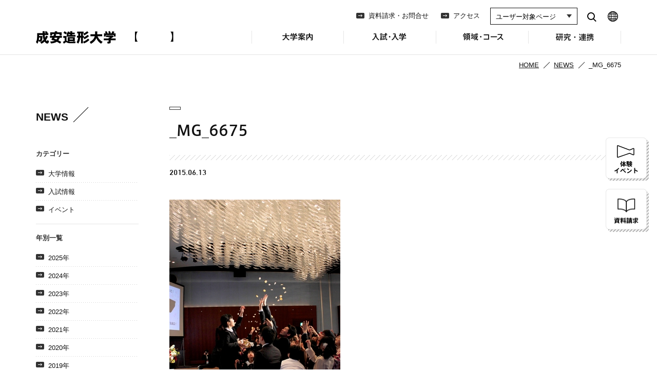

--- FILE ---
content_type: text/css
request_url: https://www.seian.ac.jp/assets/css/common.css?d=20251120021515
body_size: 66381
content:
html{font-family:sans-serif;-ms-text-size-adjust:100%;-webkit-text-size-adjust:100%}body{text-rendering:optimizeLegibility;font-feature-settings:"kern";-webkit-font-feature-settings:"kern";-moz-font-feature-settings:"kern";-moz-font-feature-settings:"kern=1";-webkit-font-smoothing:antialiased}*{margin:0;padding:0}button::-moz-focus-inner{border:0}a{background:rgba(0,0,0,0)}a:focus{outline:none;border:0}a:active,a:hover{outline:0}h1,h2,h3,h4,h5{font-weight:normal;font-size:100%}b,strong{font-weight:bold}mark{background:#ff0;color:#000}small{font-size:80%}li{list-style:none}img{border:0;vertical-align:bottom}table{border-collapse:collapse;border-spacing:0}td,th{padding:0}.clearfix:before,.clearfix:after{content:" ";display:table}.clearfix:after{clear:both}.clearfix{*zoom:1}header{position:fixed;top:0;left:0;width:100%;height:60px;border-bottom:solid 1px #e5e5e5;background:#fff;z-index:500;overflow-y:auto}header #identity{position:absolute}@media screen and (max-width: 640px){header #identity{top:21px;width:200px;height:19px}}@media screen and (min-width: 641px)and (max-width: 1023px){header #identity{top:17px;width:268px;height:26px}}@media screen and (min-width: 1024px){header #identity{top:60px}}header #identity a{width:268px;height:26px;display:block;background-image:url(/assets/images/common/identity.png);background-size:268px 26px;background-repeat:no-repeat;background-position:left center;text-indent:100%;white-space:nowrap;overflow:hidden}@media(-webkit-min-device-pixel-ratio: 1.5),(min-resolution: 1.5dppx){header #identity a{background-image:url(/assets/images/common/identity@2x.png)}}@media screen and (max-width: 640px){header #identity a{width:200px;height:19px;background-size:200px 19px}}header #identity a:hover{opacity:.6;filter:alpha(opacity=60);-ms-filter:"alpha( opacity=60 )"}@media screen and (max-width: 1023px){header ul#gn{width:100%;position:absolute;top:61px;left:0px;background:#333;display:none}header ul#gn li{position:relative;border-bottom:solid 1px #444}header ul#gn li.headline{font-weight:bold;padding:10px;background:#fafafa}header ul#gn li a,header ul#gn li span{display:block;color:#fff;text-decoration:none;padding:10px;background:url(/assets/images/common/ic_plus.png) no-repeat right center;background-size:28px 11px}}@media screen and (max-width: 1023px)and (min-width: 360px)and (max-width: 1023px){header ul#gn li a,header ul#gn li span{padding:15px 10px}}@media screen and (max-width: 1023px){header ul#gn li a.close,header ul#gn li span.close{background:url(/assets/images/common/ic_minus.png) no-repeat right center;background-size:28px 11px}header ul#gn li ul{display:none}header ul#gn li ul li{background:#fff;border-bottom:solid 1px #e5e5e5}header ul#gn li ul li a{color:#333;padding:10px 40px 10px 20px;display:block;background:url(/assets/images/common/ic_gn_touch_a_01.png) no-repeat right center;background-size:28px 11px}}@media screen and (max-width: 1023px)and (min-width: 360px)and (max-width: 640px){header ul#gn li ul li a{padding:15px 40px 15px 20px}}@media screen and (max-width: 1023px){header ul#gn li ul li a.blank{background:url(/assets/images/common/ic_gn_blank.png) no-repeat right center;background-size:28px 11px}header ul#gn li#gn-contact a,header ul#gn li#gn-access a,header ul#gn li#gn-en a,header ul#gn li#gn-cn a{background:url(/assets/images/common/ic_gn_touch_a_02.png) no-repeat right center;background-size:28px 11px}header ul#gn2{display:none}header #pc-search,header #pc-lang,header #sh{display:none}}@media screen and (max-width: 1023px){html.open-menu header{height:100%}}html.open-menu #contents,html.open-menu footer{display:none}@media screen and (min-width: 1024px){header{height:105px;overflow:hidden}header ul#gn{position:absolute;top:60px;right:0px;display:block;background:url(/assets/images/common/gnavi_line_01.png) no-repeat left top}}@media screen and (min-width: 1024px)and (min-width: 1024px){header ul#gn{width:640px}}@media screen and (min-width: 1024px)and (min-width: 1140px){header ul#gn{width:720px}}@media screen and (min-width: 1024px){header ul#gn>li{position:relative;float:left;background:url(/assets/images/common/gnavi_line_01.png) no-repeat right top;text-align:center}}@media screen and (min-width: 1024px)and (min-width: 1024px){header ul#gn>li{width:160px}}@media screen and (min-width: 1024px)and (min-width: 1140px){header ul#gn>li{width:180px}}@media screen and (min-width: 1024px){header ul#gn>li>a{display:inline-block;width:100px;height:43px;text-indent:-9000px;text-decoration:none;font-weight:bold;background-position:center top;background-repeat:no-repeat;letter-spacing:.1em}header ul#gn>li>a:hover{opacity:.7;filter:alpha(opacity=70);-ms-filter:"alpha(opacity=70)";-moz-opacity:.7}header ul#gn>li#gn-about>a{background-image:url(/assets/images/common/gnavi_01.png)}}@media screen and (min-width: 1024px)and (-webkit-min-device-pixel-ratio: 1.5),screen and (min-width: 1024px)and (min-resolution: 1.5dppx){header ul#gn>li#gn-about>a{background-image:url(/assets/images/common/gnavi_01@2x.png);background-size:100px 25px}}@media screen and (min-width: 1024px){header ul#gn>li#gn-admission>a{background-image:url(/assets/images/common/gnavi_02.png)}}@media screen and (min-width: 1024px)and (-webkit-min-device-pixel-ratio: 1.5),screen and (min-width: 1024px)and (min-resolution: 1.5dppx){header ul#gn>li#gn-admission>a{background-image:url(/assets/images/common/gnavi_02@2x.png);background-size:100px 25px}}@media screen and (min-width: 1024px){header ul#gn>li#gn-dept>a{background-image:url(/assets/images/common/gnavi_03.png)}}@media screen and (min-width: 1024px)and (-webkit-min-device-pixel-ratio: 1.5),screen and (min-width: 1024px)and (min-resolution: 1.5dppx){header ul#gn>li#gn-dept>a{background-image:url(/assets/images/common/gnavi_03@2x.png);background-size:100px 25px}}@media screen and (min-width: 1024px){header ul#gn>li#gn-attached>a{background-image:url(/assets/images/common/gnavi_07.png)}}@media screen and (min-width: 1024px)and (-webkit-min-device-pixel-ratio: 1.5),screen and (min-width: 1024px)and (min-resolution: 1.5dppx){header ul#gn>li#gn-attached>a{background-image:url(/assets/images/common/gnavi_07@2x.png);background-size:100px 25px}}@media screen and (min-width: 1024px){header ul#gn li#gn-access,header ul#gn li#gn-contact{display:none}header ul#gn li#gn-user{display:none}header ul#gn li#gn-en,header ul#gn li#gn-cn{display:none}header ul#gn2{position:absolute;top:22px;right:255px}}@media screen and (min-width: 1024px)and (min-width: 1024px){header ul#gn2{font-size:86%}}@media screen and (min-width: 1024px)and (min-width: 1140px){header ul#gn2{font-size:93%}}@media screen and (min-width: 1024px){header ul#gn2 li{display:inline;margin-right:20px}header ul#gn2 a{background:url(/assets/images/common/ic_arrow_05.png) no-repeat left center;padding-left:24px;background-position:left center;text-decoration:none}}@media screen and (min-width: 1024px)and (-webkit-min-device-pixel-ratio: 1.5),screen and (min-width: 1024px)and (min-resolution: 1.5dppx){header ul#gn2 a{background:url(/assets/images/common/ic_arrow_05@2x.png) no-repeat left center;background-size:16px 11px}}@media screen and (min-width: 1024px){header ul#gn li ul,header ul#gn li .btn-open{display:none}header #sh{position:absolute;display:block;top:15px;right:85px;width:170px}header #pc-search{position:absolute;display:block;top:15px;right:40px;width:35px;height:35px;background:#fff}header #pc-search a{display:block;width:35px;height:35px;background-image:url(/assets/images/common/ic_search_2.svg);background-position:center center;background-repeat:no-repeat;text-indent:-999em}header #pc-search a:hover{opacity:.7}header #pc-lang{position:absolute;display:block;top:15px;right:0px;width:33px;height:33px;background-image:url(/assets/images/common/ic_lang.png);background-position:center center;background-repeat:no-repeat;text-indent:-999em;cursor:pointer}}@media screen and (min-width: 1024px)and (-webkit-min-device-pixel-ratio: 1.5),screen and (min-width: 1024px)and (min-resolution: 1.5dppx){header #pc-lang{background-image:url(/assets/images/common/ic_lang@2x.png);background-size:22px 22px}}@media screen and (min-width: 1024px){header #pc-lang:hover #lang{display:block}header select{height:33px;line-height:33px;display:inline-block;border:solid 1px #111;-webkit-appearance:none;-moz-appearance:none;appearance:none;border-radius:0px;padding:0 10px;background:url(/assets/images/common/ic_select.svg) no-repeat right 10px center;font-size:93%;cursor:pointer}header select::-ms-expand{display:none}header #lang{display:none;position:absolute;top:0;right:0;width:130px;height:33px;background:#fff;z-index:10;text-align:right}header #lang select{width:130px}.gn1 header ul#gn>li:nth-child(1)>a,.gn2 header ul#gn>li:nth-child(2)>a,.gn3 header ul#gn>li:nth-child(3)>a,.gn4 header ul#gn>li:nth-child(4)>a,.gn5 header ul#gn>li:nth-child(5)>a,.gn6 header ul#gn>li:nth-child(6)>a{border-bottom:solid 3px #333}}#searchBox input[type=text]{border:solid 1px #e5e5e5;border-radius:0px}#searchBox input[type=image]{position:absolute;text-indent:-999em;width:30px;height:30px;border:0}@media screen and (max-width: 640px){#searchBox{width:100%;position:absolute;top:60px;left:0px;background:#333;z-index:10;padding:10px;display:none}#searchBox input[type=text]{background:none #fff;box-sizing:border-box-box;border:none;padding:5px;width:290px;-webkit-appearance:none}#searchBox input[type=image]{top:8px;left:282px}}@media screen and (min-width: 641px)and (max-width: 1023px){#searchBox{position:absolute;top:16px;right:50px;display:block !important}#searchBox input[type=text]{width:240px;height:27px;-webkit-appearance:none;border:solid 1px #e5e5e5;background:none}#searchBox input[type=image]{top:0px;right:0px}}@media screen and (min-width: 1024px){#searchBox{position:absolute;top:20px;right:0px;display:block !important}#searchBox input[type=text]{width:112px;height:23px;padding-left:4px;padding-right:26px}#searchBox input[type=image]{top:-2px;right:0px}}#menu{display:block;text-indent:-9999px;background:url(/assets/images/common/btn_menu@2x.png) no-repeat;background-size:30px 30px;width:30px;height:30px;border:none;position:absolute;top:14px;right:10px;cursor:pointer}#menu.close{background:url(/assets/images/common/btn_menu_close@2x.png) no-repeat;background-size:30px 30px}@media screen and (max-width: 1023px){#menu{display:block}}@media screen and (min-width: 1024px){#menu{display:none}}#search{width:30px;height:30px;border:none;position:absolute;top:14px;right:50px}#search a{text-indent:-9999px;display:block;width:30px;height:30px;background-image:url(/assets/images/common/ic_search_2.svg);background-position:center center;background-repeat:no-repeat}@media screen and (min-width: 1023px){#search{display:none}}@media screen and (max-width: 1023px){.navi-for-pc{display:none !important}}@media screen and (min-width: 1024px){.navi-for-mobile{display:none !important}}#topicpath{width:100%;margin:0 auto;text-align:right;padding:10px 0;font-size:90%;margin-bottom:40px}@media screen and (max-width: 640px){#topicpath{font-size:76%}}@media screen and (min-width: 641px){#topicpath{margin-bottom:60px}}#topicpath ul li{display:inline}#topicpath ul li a{background:url(/assets/images/common/ic_topicpath.png) no-repeat right center;padding-right:22px;margin-right:3px}@media(-webkit-min-device-pixel-ratio: 1.5),(min-resolution: 1.5dppx){#topicpath ul li a{background:url(/assets/images/common/ic_topicpath@2x.png) no-repeat right center;background-size:13px 13px}}@media screen and (max-width: 640px){#topicpath ul li:last-child{display:none}#topicpath ul li a{padding-right:20px;margin-right:0px}}#container.topicpath-none{padding-top:60px}#side{font-size:93%}@media screen and (max-width: 1023px){#side nav{display:none}}#side section{border-bottom:solid 1px #e5e5e5;padding-bottom:15px;margin-bottom:15px}#side .contents-title{font-weight:bold;font-size:160%;margin-bottom:50px;line-height:1;padding-top:10px;padding-right:40px;background:url(/assets/images/common/ic_slash_01.png) no-repeat right top;display:inline-block;vertical-align:baseline}@media(-webkit-min-device-pixel-ratio: 1.5),(min-resolution: 1.5dppx){#side .contents-title{background:url(/assets/images/common/ic_slash_01@2x.png) no-repeat right top;background-size:38px 38px}}#side .contents-title a{text-decoration:none}#side .contents-subtitle{font-weight:bold;margin-bottom:10px;color:#333}@media screen and (max-width: 1023px){#side .contents-title{margin-bottom:10px}}#side ul li{background:url(/assets/images/common/line_dot_1px.png) repeat-x left bottom;padding:5px 0}#side ul li:last-child{background:none;padding-bottom:0}#side ul li.current{font-weight:bold}#side ul li.current>a{font-weight:bold;text-decoration:underline}#side ul a{display:block;padding:1px 0 1px 24px;text-decoration:none;background:url(/assets/images/common/ic_arrow_05.png) no-repeat left 5px}@media(-webkit-min-device-pixel-ratio: 1.5),(min-resolution: 1.5dppx){#side ul a{background:url(/assets/images/common/ic_arrow_05@2x.png) no-repeat left 5px;background-size:16px 11px}}#side ul li.cancel-line a{border-bottom:none}#side ul ul{background:none}#side ul ul li{font-weight:normal;margin-left:16px;font-size:93%}#side ul ul li a{padding:0 0 0 24px;background:url(/assets/images/common/ic_arrow_06.png) no-repeat left center}.related{clear:both}#main .related{padding:0;margin-top:20px}#main .related .container{width:auto;margin-left:0;margin-right:0;padding:10px;background:url(/assets/images/common/bg_dot_01.gif)}@media(-webkit-min-device-pixel-ratio: 1.5),(min-resolution: 1.5dppx){#main .related .container{background:url(/assets/images/common/bg_dot_01@2x.gif);background-size:8px 8px}}#main .related .container .pd{padding:20px;background:#fff}#main .related .container .pd ul{padding:0;margin:0}#main .related .container .pd ul li{background:url(/assets/images/common/line_dot_1px.png) repeat-x left bottom;padding-bottom:15px;margin-bottom:15px}#main .related .container .pd ul li a{background:url(/assets/images/common/ic_arrow_05.png) no-repeat left center;padding-left:24px}@media(-webkit-min-device-pixel-ratio: 1.5),(min-resolution: 1.5dppx){#main .related .container .pd ul li a{background:url(/assets/images/common/ic_arrow_05@2x.png) no-repeat left center;background-size:16px 11px}}#main .related .container .pd ul li:last-child{background:none;padding-bottom:0;margin-bottom:0}@media screen and (min-width: 1024px){#main .related .container .pd{padding:20px;background:#fff}#main .related .container ul>li{padding-bottom:0px !important;margin-bottom:0px !important;background:none !important;float:left;width:30%;margin-right:5%}#main .related .container ul>li:nth-child(3n+3){margin-right:0}}#side .contents-subtitle{font-weight:bold;margin-bottom:10px;color:#333}#side section.related{border:none}@media screen and (min-width: 1024px){#side section.related .container{padding:10px;background:url(/assets/images/common/bg_dot_01.gif)}}@media screen and (min-width: 1024px)and (-webkit-min-device-pixel-ratio: 1.5),screen and (min-width: 1024px)and (min-resolution: 1.5dppx){#side section.related .container{background:url(/assets/images/common/bg_dot_01@2x.gif);background-size:8px 8px}}@media screen and (min-width: 1024px){#side section.related .container .pd{padding:10px;background:#fff}#side section.related .container ul>li{padding-bottom:15px;margin-bottom:15px;background:url(/assets/images/common/line_dot_1px.png) repeat-x left bottom;float:none !important;width:100% !important;margin-right:0}#side section.related .container ul>li:last-child{background:none;padding-bottom:0;margin-bottom:0}#side section.related .container ul>li div{font-size:93%;margin:0 0 0 24px}}@media screen and (max-width: 1023px){#side section.related .container{margin-bottom:40px;padding:10px;background:url(/assets/images/common/bg_dot_01.gif)}}@media screen and (max-width: 1023px)and (-webkit-min-device-pixel-ratio: 1.5),screen and (max-width: 1023px)and (min-resolution: 1.5dppx){#side section.related .container{background:url(/assets/images/common/bg_dot_01@2x.gif);background-size:8px 8px}}@media screen and (max-width: 1023px){#side section.related .container .pd{padding:20px;background:#fff}#side section.related .container .pd ul{padding:0;margin:0}#side section.related .container .pd ul li{background:none;float:left;width:30%;margin-right:5%}#side section.related .container .pd ul li:nth-child(3n+3){margin-right:0}#side section.related .container .pd ul li:last-child{background:none;padding-bottom:0;margin-bottom:0}}@media screen and (max-width: 640px){#side section.related{margin-top:30px;margin-bottom:0 !important;padding:0 !important;border:none}#side section.related .container .pd{padding:10px}#side section.related .container .pd ul li{float:none !important;width:100% !important;padding-bottom:15px;margin-bottom:15px;background:url(/assets/images/common/line_dot_1px.png) repeat-x left bottom}#side section.related .container .pd ul li:last-child{background:none;padding-bottom:0;margin-bottom:0}}.mti-dinnextw01regular-n4-active #side .contents-title.en,.mobile #side .contents-title.en{font-family:"DIN Next W01 Regular";font-weight:normal;font-size:200%}@media screen and (max-width: 640px){.mti-dinnextw01regular-n4-active #side .contents-title.en,.mobile #side .contents-title.en{font-size:150%;background:none}#side{padding-top:30px}#side .contents-title{margin-bottom:15px !important;border-bottom:solid 1px #e5e5e5;padding-bottom:15px !important;display:block}}.pagetop{text-indent:-9999px;width:40px;height:40px}@media screen and (max-width: 640px){.pagetop{margin:0 auto 0 auto;margin-bottom:20px}}@media screen and (min-width: 641px){.pagetop{position:fixed;right:20px;bottom:20px;z-index:10}}.pagetop a{display:block;width:40px;height:40px;background:url(/assets/images/common/btn_pagetop.png) no-repeat}.pagetop a:hover{opacity:.9;filter:alpha(opacity=90);-ms-filter:"alpha(opacity=90)";-moz-opacity:.9}@media(-webkit-min-device-pixel-ratio: 1.5),(min-resolution: 1.5dppx){.pagetop a{background:url(/assets/images/common/btn_pagetop@2x.png) no-repeat;background-size:40px 40px}}@media(max-width: 640px){footer{padding-bottom:80px}}footer .address{font-size:13px}footer a{text-decoration:none}footer .bg{background-color:#5b5b5b;color:#fff;padding:40px 0}@media screen and (max-width: 640px){footer .bg{padding:30px 0}}footer .bg a{color:#fff}footer ul li{margin-bottom:10px}footer ul.user li a{display:block;border:solid 1px #868686;text-align:center;font-weight:bold;padding:7px;color:#fff;text-decoration:none}footer .copyright{font-size:12px;font-family:"DIN Next W01 Regular"}ul.footer__sns{display:flex}ul.footer__sns li{margin:0 7px}ul.footer__sns li a{display:block;height:38px;width:38px;text-indent:100%;white-space:nowrap;overflow:hidden}ul.footer__sns .footer__sns--x a{background-image:url(/assets/images/common/btn_sns_x.svg)}ul.footer__sns .footer__sns--youtube a{background-image:url(/assets/images/common/btn_sns_yt.svg)}ul.footer__sns .footer__sns--line a{background-image:url(/assets/images/common/btn_sns_line.svg)}.pagewidth{position:relative}@media screen and (max-width: 640px){.pagewidth{padding:0 10px}}@media screen and (min-width: 641px)and (max-width: 1023px){.pagewidth{padding:0 20px}}@media screen and (min-width: 1024px)and (max-width: 1139px){.pagewidth{width:1000px;padding:0;margin:0 auto}}@media screen and (min-width: 1140px){.pagewidth{width:1140px;padding:0;margin:0 auto}}.region{box-sizing:border-box}.region embed,.region img,.grid img,.region object,.region video{max-width:100%;height:auto;width/***/:auto}.ie7 .region img{-ms-interpolation-mode:bicubic}.ie8 .region img{width:auto}@media screen and (min-width: 641px){.region{position:relative;float:left}.region.pd-right{padding-right:40px}.region.grid-pr20{padding-right:20px}.region.grid-pr30{padding-right:30px}.region.grid-pr40{padding-right:40px}.region.grid-pr50{padding-right:50px}.region.pd-left{padding-left:40px}.region.grid-pl10{padding-left:10px}.region.grid-pl20{padding-left:20px}.region.grid-pl30{padding-left:30px}.region.grid-pl40{padding-left:40px}.region.grid-pl50{padding-left:50px}.size1of1{width:100%;float:none}.size1of2{width:50%}.size1of3{width:33.333333%}.size2of3{width:66.666666%}.size1of4{width:25%}.size3of4{width:75%}.size1of5{width:20%}.size2of5{width:40%}.size3of5{width:60%}.size4of5{width:80%}.size1of6{width:16.666667%}.size5of6{width:83.333333%}.size9of10{width:90%}}@media screen and (max-width: 640px){ul.grid>li{border-bottom:solid 1px #e5e5e5;padding:25px 0}.form ul.grid>li,.cancel-line ul.grid>li{border-bottom:none;padding:0px}ul.grid.no-border>li{border-bottom:none;padding:0;margin-bottom:25px}ul.grid>li:first-child{padding-top:0}ul.grid>li:last-child{border-bottom:none}}@media screen and (min-width: 641px){ul.grid>li{position:relative;float:left;margin-bottom:30px}ul.grid.row2>li{width:47%;margin-right:6%}ul.grid.row2>li img{max-width:100%;height:auto;width/***/:auto}ul.grid.row2>li:nth-child(2n+2){margin-right:0}ul.grid.row3>li{width:30%;margin-right:5%}ul.grid.row3>li img{max-width:100%;height:auto;width/***/:auto}ul.grid.row3>li:nth-child(3n+3){margin-right:0}ul.grid.row4>li{width:21%;margin-right:5.333333333%}ul.grid.row4>li:nth-child(4n+4){margin-right:0}}@media screen and (min-width: 1140px){.collumn1 #user-index ul.grid.row3>li{width:350px;margin-right:45px}.collumn1 #user-index ul.grid.row3>li:nth-child(3n+3){margin-right:0}.collumn1 ul.grid.row2>li{width:540px;margin-right:60px}.collumn1 ul.grid.row2>li:nth-child(2n+2){margin-right:0}}.fix.region{position:relative;float:left}.fix.size1of1{width:100%;float:none}.fix.size1of2{width:50%}.fix.size1of3{width:33.333333%}.fix.size2of3{width:66.666666%}.fix.size1of4{width:25%}.fix.size3of4{width:75%}.fix.size1of5{width:20%}.fix.size2of5{width:40%}.fix.size3of5{width:60%}.fix.size4of5{width:80%}.fix.size1of6{width:16.666667%}.fix.size5of6{width:83.333333%}.fix.size9of10{width:90%}table{border-collapse:collapse;border:0px;font-size:93%}@media screen and (max-width: 640px){table{font-size:86%}}table.type1{border-top:solid 1px #ddf0f4;border-left:solid 1px #ddf0f4;margin-bottom:2em}table.type1 th,table.type1 td{box-sizing:border-box;padding:15px;text-align:left;border-bottom:solid 1px #ddf0f4;border-right:solid 1px #ddf0f4}table.type1 th{background:#f7ffff;text-align:center;font-weight:normal}table.type1.vertical th{text-align:left}table.type1 .header th{padding:7px 10px}table.type1.compact th,table.type1.compact td{padding:5px}table.type2{margin-bottom:25px}table.type2 th,table.type2 td{box-sizing:border-box;padding:0px 10px 10px 0;text-align:left;vertical-align:top}table.type2 th{white-space:nowrap}@media screen and (min-width: 641px){table.type2 th{font-weight:normal}}@media screen and (min-width: 641px){table.type2.history th,table.type2.history td{padding:0px 10px 20px 0}table.type2.history th{background:url(/assets/images/common/line_history.png) no-repeat right top;padding-right:40px}table.type2.history td{padding-left:40px}table.type2.history tr:last-child th{background:url(/assets/images/common/line_history_last.png) no-repeat right top;padding-bottom:80px}}table.type3{margin-bottom:25px}table.type3 th,table.type3 td{padding:1px;text-align:left;font-weight:normal;vertical-align:top}table.type3 th{white-space:nowrap;text-align:left}table.type4{border-collapse:collapse;border:0px;border-top:solid 1px #e5e5e5;border-left:solid 1px #e5e5e5;margin-bottom:30px;width:100%}table.type4 th,table.type4 td{padding:8px 16px;text-align:left;border-bottom:solid 1px #e5e5e5;border-right:solid 1px #e5e5e5}@media screen and (max-width: 640px){table.type4 th,table.type4 td{padding:5px 10px}}table.type4 th{background:url(/assets/images/common/bg_dot_01.gif)}table.type4.vertical th{text-align:center}table.type5{border-top:solid 1px #eee;margin-bottom:2em !important}table.type5 th,table.type5 td{box-sizing:border-box;padding:7px 0px;text-align:left;border-bottom:solid 1px #eee;vertical-align:top}table.type5 th{padding-right:30px !important;white-space:nowrap}table.type5.form{border-top:none;width:100%}table.type5.form th,table.type5.form td{padding:10px 0px}@media screen and (max-width: 640px){table.type5.form td{border-bottom:none}}table.type6{border-top:solid 1px #e5e5e5;border-left:solid 1px #e5e5e5;margin-bottom:2em}table.type6 th,table.type6 td{box-sizing:border-box;padding:10px;text-align:left;border-bottom:solid 1px #eee;border-right:solid 1px #eee}table.type6 th{text-align:center}table.type6.vertical th{text-align:left}table.type6 th.left{text-align:left}table.type6 th.right{text-align:right}table.type6 .header th{padding:7px 10px}table.type7{margin-bottom:2em}table.type7 th,table.type7 td{box-sizing:border-box;padding:10px;text-align:left;border-bottom:solid 1px #e5e5e5;border-right:solid 1px #e5e5e5}@media screen and (max-width: 640px){table.type7 th,table.type7 td{padding:5px}}table.type7 th{text-align:center;border-top:solid 2px #666;border-bottom:solid 2px #666}table.type7 tr th:last-child,table.type7 tr td:last-child{border-right:none}@media screen and (max-width: 640px){table.block4sp th,table.block4sp td{display:block;padding:0}table.block4sp td{margin-bottom:1em}}table.newslist{margin-bottom:25px}table.newslist th,table.newslist td{box-sizing:border-box;padding:0px 20px 10px 0;text-align:left;font-weight:normal;vertical-align:top}table.newslist td.category div{white-space:nowrap;padding:2px 10px;border:solid 1px #333;font-size:86%;text-align:center}table.newslist th{white-space:nowrap}table.newslist tr:last-child th,table.newslist tr:last-child td{padding-bottom:0px}@media screen and (max-width: 640px){table.newslist th,table.newslist td{display:inline-block;padding-right:10px}table.newslist th,table.newslist td.category{padding-bottom:1px}table.newslist td{display:block;border-bottom:dotted 1px #e5e5e5;margin-bottom:10px}table.newslist tr:last-child td{border:none}table.newslist td.category{display:inline-block;border-bottom:none}}table.price td{text-align:right}table .nowrap{white-space:nowrap}table .bg-light{background:#efefef}table th.left,table td.left{text-align:left}table th.right,table td.right{text-align:right}.mti-dinnextw01regular-n4-active table.newslist th,.mobile table.newslist th{font-family:"DIN Next W01 Regular";font-size:116%}h1{font-family:"AxisStd-Medium";display:block;line-height:1.2;position:relative;background:url(/assets/images/common/bg_stripe_02.png) repeat-x left bottom;background-size:10px 10px}@media screen and (max-width: 640px){h1{font-size:160%;padding-bottom:25px;margin-bottom:25px}}@media screen and (min-width: 641px)and (max-width: 1023px){h1{font-size:197%;padding-bottom:35px;margin-bottom:30px}}@media screen and (min-width: 1024px){h1{font-size:197%;padding-bottom:40px;margin-bottom:30px}}h1.mb-short{margin-bottom:15px}h1.cancel-line{background:none;padding-bottom:0}h1 .small{padding-left:10px;font-size:75%;font-weight:normal}@media screen and (max-width: 640px){h1 .small{padding-top:8px;display:inline-block}}h1.en{font-family:"DIN Next W01 Medium";font-size:108%;font-weight:normal;font-size:220%}#main h2,#main .asH2{line-height:1.6;font-family:"AxisStd-Light"}@media screen and (max-width: 640px){#main h2,#main .asH2{font-size:130%;margin-bottom:25px;font-weight:normal}}@media screen and (min-width: 641px){#main h2,#main .asH2{font-size:180%;margin-bottom:25px;font-weight:normal}}#main h2.box,#main .asH2.box{padding:5px 30px;border:solid 2px #111;text-align:center;display:inline-block}#main h2.line,#main .asH2.line{border-bottom:solid 3px #ddf0f4;display:inline-block}#main h2.small,#main .asH2.small{font-weight:normal}@media screen and (min-width: 641px){#main h2.small,#main .asH2.small{font-size:140% !important;margin-bottom:25px}}#main h3,#main asH3,#main.document h2,#main .related .contents-subtitle{margin-bottom:10px;line-height:1.4;font-family:"AxisStd-Medium";background:none;padding-bottom:0}@media screen and (max-width: 640px){#main h3,#main asH3,#main.document h2,#main .related .contents-subtitle{font-size:108%}}@media screen and (min-width: 641px){#main h3,#main asH3,#main.document h2,#main .related .contents-subtitle{font-size:108%}}#main h3.bar,#main asH3.bar,#main.document h2.bar,#main .related .contents-subtitle.bar{background:#fafafa;padding:7px;border:solid 1px #e5e5e5;margin-bottom:30px;line-height:1.4}@media screen and (max-width: 640px){#main h3.bar,#main asH3.bar,#main.document h2.bar,#main .related .contents-subtitle.bar{margin-bottom:15px}}#main h3.dot,#main asH3.dot,#main.document h2.dot,#main .related .contents-subtitle.dot{padding:7px;background:url(/assets/images/common/bg_dot_01.gif);margin-bottom:30px;border:solid 1px #e6e6e6}@media screen and (max-width: 640px){#main h3.dot,#main asH3.dot,#main.document h2.dot,#main .related .contents-subtitle.dot{margin-bottom:15px}}#main h3.line,#main asH3.line,#main.document h2.line,#main .related .contents-subtitle.line{border-bottom:solid 1px #e6e6e6;padding-bottom:15px;margin-bottom:15px;line-height:1.4}#main h3.minibox,#main asH3.minibox,#main.document h2.minibox,#main .related .contents-subtitle.minibox{display:inline-block;padding:5px 10px;font-size:93%;border:solid 1px #eee}#main h3.curriculum,#main asH3.curriculum,#main.document h2.curriculum,#main .related .contents-subtitle.curriculum{border:solid 1px #e6e6e6;background:#fafafa;padding:5px;margin-bottom:30px;line-height:1.7}#main h3.curriculum span,#main asH3.curriculum span,#main.document h2.curriculum span,#main .related .contents-subtitle.curriculum span{font-size:86%;display:inline-block;background:#b3b3b3;padding:6px 10px 5px 10px;color:#fff;margin-right:10px;line-height:1}@media screen and (max-width: 640px){#main h3.curriculum,#main asH3.curriculum,#main.document h2.curriculum,#main .related .contents-subtitle.curriculum{margin-bottom:15px}}#main h4,#main .asH4,#main.document h3{font-size:100%;margin-bottom:.5em;line-height:1.4;font-family:"AxisStd-Medium"}#main h4.cancel-bold,#main .asH4.cancel-bold,#main.document h3.cancel-bold{font-weight:normal}#main h4:before,#main .asH4:before,#main.document h3:before{content:"◎"}#main h4.cancel-sign:before,#main .asH4.cancel-sign:before,#main.document h3.cancel-sign:before{content:""}#main h5,#main asH5,#main.document h4{font-weight:bold}#main p{margin-bottom:2em}@media screen and (max-width: 640px){#main p{margin-bottom:1em}}#main *::-moz-selection{background:#fff100}#main *::selection{background:#fff100}#main *::-moz-selection{background:#fff100}@media screen and (max-width: 640px){#main .region p:last-child{margin-bottom:1em}}#main ol.default li{list-style:decimal;margin-left:1.5em}#main ol.latin li{list-style:lower-latin;margin-left:1.5em}#main ol ol{margin-bottom:2em}#main ul,#main ol{margin-bottom:2em}#main ul.default li{padding-left:15px;background:url(/assets/images/common/ic_list_01.png) no-repeat 3px 9px}#main ul.note li{list-style:none}#main ul.indent li{text-indent:-1em;margin-left:1em}#main ul.arrow li{background:url(/assets/images/common/ic_arrow_01.gif) no-repeat left 10px;padding-left:1em}#main ul.li-mb li{margin-bottom:10px}#main ul.li-mb li:last-child{margin-bottom:0}#main .normal{font-weight:normal !important}#main section p:last-child,#main section ul:last-child,#main section ol:last-child,#main section table:last-child{margin-bottom:0}#main .tit-en{font-size:93%;padding-left:3px;font-family:"DIN Next W01 Regular"}@media screen and (max-width: 640px){#main .tit-en{margin-bottom:25px}}@media screen and (min-width: 641px)and (max-width: 1023px){#main .tit-en{margin-bottom:25px}}@media screen and (min-width: 1024px){#main .tit-en{margin-bottom:30px}}.alphabet{font-family:"DIN Next W01 Medium";font-size:80%;color:#999;margin-bottom:10px}@media screen and (min-width: 641px){.ls1em{letter-spacing:1em}}.din-r{font-family:"DIN Next W01 Regular"}.din-m{font-family:"DIN Next W01 Medium"}.din-b{font-family:"DIN Next W01 Bold"}.axis-l{font-family:"AxisStd-Light"}.axis-r{font-family:"AxisStd-Regular"}.axis-m{font-family:"AxisStd-Medium"}figure{margin-bottom:20px}figure figcaption{padding-top:.5em;font-size:86%}figure img{max-width:100%;height:auto;width:auto}img{max-width:100%;height:auto}.img-r img{width:100%;height:auto;margin-bottom:0em}@media screen and (min-width: 641px){.img-r{float:right;margin:0 0 30px 30px}.img-r img{margin-bottom:0}}.mainimg{background-position:center center;background-size:cover;width:100%;height:100%}.mainimg.bottom{background-position:bottom center}@media screen and (max-width: 640px){.mainimg{padding-top:75%;margin-bottom:40px}}@media screen and (min-width: 641px)and (max-width: 1023px){.mainimg{padding-top:62.5%;margin-bottom:50px}}@media screen and (min-width: 1024px){.mainimg{padding-top:50%;margin-bottom:60px}}.bg-image{background-repeat:no-repeat;background-position:center center;background-size:cover;background-attachment:fixed;width:100%;height:100%}@media screen and (min-width: 1024px){.bg-image{padding-bottom:120px}}@media screen and (max-width: 1023px){.bg-image{background-position:top center;background-size:100%;background-attachment:scroll;padding-bottom:5px}}@media screen and (max-width: 640px){.bg-image{padding-top:66.66666%}}@media screen and (min-width: 641px)and (max-width: 1023px){.bg-image{padding-top:66.66666%}}@media screen and (min-width: 1024px){.bg-image{padding-top:50%}}.tablet .bg-image{background-position:top center;background-size:100%;background-attachment:scroll;padding-bottom:5px;padding-top:66.66666%}.primary{margin-bottom:15px}@media screen and (min-width: 641px){.primary{margin-bottom:30px}}img.aligncenter{clear:both;display:block;margin-left:auto;margin-right:auto}img.alignright{float:right;margin-left:40px;margin-bottom:40px;max-width:50%;height:auto}img.alignleft{float:left;margin-right:40px;margin-bottom:40px;max-width:50%;height:auto}img.full{width:100%;height:auto}a{color:#111}a.blank{background:url(/assets/images/common/ic_blank_02.png) no-repeat right center;padding-right:18px}@media(-webkit-min-device-pixel-ratio: 1.5),(min-resolution: 1.5dppx){a.blank{background:url(/assets/images/common/ic_blank_02@2x.png) no-repeat right center;background-size:12px 11px}}a.blank.cancel-ic{background:none;padding:0}a.arrow{background:url(/assets/images/common/ic_arrow_08.png) no-repeat left center;padding-left:15px}@media(-webkit-min-device-pixel-ratio: 1.5),(min-resolution: 1.5dppx){a.arrow{background:url(/assets/images/common/ic_arrow_08@2x.png) no-repeat left center;background-size:9px 9px}}a.arrow5{background:url(/assets/images/common/ic_arrow_05.png) no-repeat left center;padding-left:24px}@media(-webkit-min-device-pixel-ratio: 1.5),(min-resolution: 1.5dppx){a.arrow5{background:url(/assets/images/common/ic_arrow_05@2x.png) no-repeat left center;background-size:16px 11px}}a.arrow6{background:url(/assets/images/common/ic_arrow_06.png) no-repeat left center;padding-left:24px}@media(-webkit-min-device-pixel-ratio: 1.5),(min-resolution: 1.5dppx){a.arrow6{background:url(/assets/images/common/ic_arrow_06@2x.png) no-repeat left center;background-size:16px 11px}}a.arrow7{background:url(/assets/images/common/ic_arrow_07.png) no-repeat left top;padding-left:25px;line-height:19px;display:block}@media(-webkit-min-device-pixel-ratio: 1.5),(min-resolution: 1.5dppx){a.arrow7{background:url(../images/common/ic_arrow_07@2x.png) no-repeat left top;background-size:19px 19px}}a.arrow8{background:url(/assets/images/common/ic_arrow_08.png) no-repeat left center;padding-left:15px}@media(-webkit-min-device-pixel-ratio: 1.5),(min-resolution: 1.5dppx){a.arrow8{background:url(/assets/images/common/ic_arrow_08@2x.png) no-repeat left center;background-size:9px 9px}}a.arrow9{background:url(/assets/images/common/ic_arrow_09.png) no-repeat left center;padding-left:15px}@media(-webkit-min-device-pixel-ratio: 1.5),(min-resolution: 1.5dppx){a.arrow9{background:url(/assets/images/common/ic_arrow_09@2x.png) no-repeat left center;background-size:9px 9px}}a.plink{background:url(/assets/images/common/ic_arrow_04.png) no-repeat right center;padding-right:18px}a.pdf{background:url(/assets/images/common/ic_pdf.png) no-repeat right center;padding-right:20px;padding-top:2px}@media(-webkit-min-device-pixel-ratio: 1.5),(min-resolution: 1.5dppx){a.pdf{background:url(/assets/images/common/ic_pdf@2x.png) no-repeat right center;background-size:14px 18px}}a.xls{background:url(/assets/images/common/ic_xls.png) no-repeat right center;padding-right:20px;padding-top:2px}@media(-webkit-min-device-pixel-ratio: 1.5),(min-resolution: 1.5dppx){a.xls{background:url(/assets/images/common/ic_xls@2x.png) no-repeat right center;background-size:14px 18px}}a.anchor{background:url(/assets/images/common/ic_anchor.png) no-repeat left center;padding-left:20px}@media(-webkit-min-device-pixel-ratio: 1.5),(min-resolution: 1.5dppx){a.anchor{background:url(/assets/images/common/ic_anchor@2x.png) no-repeat left center;background-size:13px 13px}}a.cancel-hover{cursor:default;text-decoration:none}span.blank{display:inline-block;background:url(/assets/images/common/ic_blank_02.png) no-repeat right center;padding-right:18px}@media(-webkit-min-device-pixel-ratio: 1.5),(min-resolution: 1.5dppx){span.blank{background:url(/assets/images/common/ic_blank_02@2x.png) no-repeat right center;background-size:12px 11px}}span.pdf{background:url(/assets/images/common/ic_pdf.png) no-repeat right center;padding-right:20px;padding-top:2px}@media(-webkit-min-device-pixel-ratio: 1.5),(min-resolution: 1.5dppx){span.pdf{background:url(/assets/images/common/ic_pdf@2x.png) no-repeat right center;background-size:14px 18px}}#main span.blank{text-decoration:underline}#main #feed span.blank{text-decoration:none}a:hover{color:gray}a:hover img{opacity:.8;filter:alpha(opacity=80);-ms-filter:"alpha( opacity=80 )"}a.cancel-hover:hover{color:#111;cursor:default}#main ul.links li{margin:0;padding:0;border:none}#main ul.links li a{margin:0;padding:0;padding-left:18px;background:url(/assets/images/common/ic_arrow_08.png) no-repeat left center}@media(-webkit-min-device-pixel-ratio: 1.5),(min-resolution: 1.5dppx){#main ul.links li a{background:url(/assets/images/common/ic_arrow_08@2x.png) no-repeat left center;background-size:9px 9px}}.btn{cursor:pointer;border-radius:4px;-webkit-border-radius:4px;-moz-border-radius:4px;text-align:center;line-height:1;font-weight:bold;text-decoration:none}.btn.mini{min-width:20px;display:inline-block}.btn.close{cursor:default;color:#999 !important;background:#fafafa !important;border:solid 1px #e5e5e5}.btn.primary{color:#fff;padding:14px;border:none;font-size:100%;background:#333}@media screen and (min-width: 1024px){.btn.primary{min-width:300px}}.btn.primary a{color:#fff}.btn.primary:active{background:#333}.btn.secondary{color:#333;border:solid 1px #e5e5e5;background:#f2f2f2;background:linear-gradient(to bottom, #f2f2f2 0%, #e5e5e5 100%);filter:progid:DXImageTransform.Microsoft.gradient( startColorstr="#f2f2f2", endColorstr="#e5e5e5",GradientType=0 );padding:7px 20px}@media screen and (max-width: 640px){.btn.secondary{padding:7px 10px}}.btn.secondary a{color:#333}.btn a{display:block;text-decoration:none}.btn:hover{opacity:.9;filter:alpha(opacity=90);-ms-filter:"alpha(opacity=90)";-moz-opacity:.9}.btn-large a{text-align:center;color:#fff;background:#4d4d4d;display:block;text-decoration:none;padding:5px}.btn-close{border-radius:4px;-webkit-border-radius:4px;-moz-border-radius:4px;text-align:center;line-height:1}.btn-close.primary{color:#999;padding:14px;background:#eee}.btn1{display:inline-block;height:37px;line-height:33px;background:url(/assets/images/common/btnbg_01_a.gif) no-repeat left center;font-weight:bold}@media(-webkit-min-device-pixel-ratio: 1.5),(min-resolution: 1.5dppx){.btn1{background:url(/assets/images/common/btnbg_01_a@2x.gif) no-repeat left center;background-size:270px 37px}}.btn1 a{height:37px;display:block;background:url(/assets/images/common/btnbg_01_b.gif) no-repeat right center;padding-left:14px;padding-right:30px;text-decoration:none}@media(-webkit-min-device-pixel-ratio: 1.5),(min-resolution: 1.5dppx){.btn1 a{background:url(/assets/images/common/btnbg_01_b@2x.gif) no-repeat right center;background-size:30px 37px}}.btn1.blank a{background:url(/assets/images/common/btnbg_01_c.gif) no-repeat right center;padding-right:50px}@media(-webkit-min-device-pixel-ratio: 1.5),(min-resolution: 1.5dppx){.btn1.blank a{background:url(/assets/images/common/btnbg_01_c@2x.gif) no-repeat right center;background-size:30px 37px}}.btn2{display:inline-block;height:37px;line-height:33px;background:url(/assets/images/common/btnbg_02_a.gif) no-repeat left center;font-weight:bold}@media(-webkit-min-device-pixel-ratio: 1.5),(min-resolution: 1.5dppx){.btn2{background:url(/assets/images/common/btnbg_02_a@2x.gif) no-repeat left center;background-size:270px 37px}}.btn2 a{color:#fff;height:37px;display:block;background:url(/assets/images/common/btnbg_02_b.gif) no-repeat right center;padding-left:14px;padding-right:30px;text-decoration:none}@media(-webkit-min-device-pixel-ratio: 1.5),(min-resolution: 1.5dppx){.btn2 a{background:url(/assets/images/common/btnbg_02_b@2x.gif) no-repeat right center;background-size:30px 37px}}.btn2.blank a{background:url(/assets/images/common/btnbg_02_c.gif) no-repeat right center;padding-right:50px}@media(-webkit-min-device-pixel-ratio: 1.5),(min-resolution: 1.5dppx){.btn2.blank a{background:url(/assets/images/common/btnbg_02_c@2x.gif) no-repeat right center;background-size:30px 37px}}.gotolist a{display:inline-block;text-indent:-999em;background:url(/assets/images/common/btn_gotolist@2x.png);background-size:86px 27px;width:86px;height:27px;margin-bottom:15px}.form input[type=text],.form input[type=number],.form textarea{font-size:108%;border:none;padding:8px;background:#eee;border-radius:2px;-webkit-border-radius:2px;-moz-border-radius:2px;box-shadow:#c8c8c8 1px 1px 0px 0px inset}@media screen and (max-width: 640px){.form textarea{box-sizing:border-box;width:100%;height:150px}}.form label.error{color:#d8333f;display:block;padding-top:7px}.form input.error{background:#ffeded}@media screen and (max-width: 640px){.form select.reason{width:150px}}@media screen and (max-width: 640px){.form #sei,.form #mei,.form #sei_kana,.form #mei_kana{margin-bottom:3px}}#feed,.feed{font-size:14px;width:100%;position:relative}#feed .entry,.feed .entry{border-top:solid 1px #000;padding-top:10px;padding-bottom:30px;margin-bottom:40px;position:relative}#feed .entry a,.feed .entry a{text-decoration:none}@media screen and (max-width: 640px){#feed .entry,.feed .entry{width:100%}}#feed .entry .site,.feed .entry .site{padding-bottom:10px;font-size:86%;font-weight:bold}#feed .entry .date,.feed .entry .date{font-family:"DIN Next W01 Regular";font-size:108%;color:#999;font-size:93%}#feed .entry .title,.feed .entry .title{font-size:108%;line-height:1.5;font-weight:bold;margin-bottom:15px}#feed .entry .title a,.feed .entry .title a{text-decoration:none}#feed .entry .title a:hover,.feed .entry .title a:hover{color:#333}#feed .entry .title.large,.feed .entry .title.large{font-size:180%;line-height:1.3;font-weight:normal}#feed .entry p,.feed .entry p{line-height:1.5;margin-bottom:1em}#feed .entry .new,.feed .entry .new{position:absolute;width:44px;height:24px;background:url(/assets/images/topics_center/ic_new.png);top:0;right:0;text-indent:-999em}@media(-webkit-min-device-pixel-ratio: 1.5),(min-resolution: 1.5dppx){#feed .entry .new,.feed .entry .new{background:url(/assets/images/topics_center/ic_new@2x.png);background-size:44px 24px}}#feed .entry figure,.feed .entry figure{margin-bottom:10px}#feed .entry .detail,.feed .entry .detail{display:block;width:61px;height:21px;background:url(/assets/images/topics_center/btn_detail.png);text-indent:-999em;margin-left:auto}@media(-webkit-min-device-pixel-ratio: 1.5),(min-resolution: 1.5dppx){#feed .entry .detail,.feed .entry .detail{background:url(/assets/images/topics_center/btn_detail@2x.png);background-size:61px 21px}}@media screen and (max-width: 640px){#feed .entry .thumbnail,.feed .entry .thumbnail{margin-bottom:15px}}#feed .entry:hover,.feed .entry:hover{opacity:.7;filter:alpha(opacity=70);-ms-filter:"alpha(opacity=70)";-moz-opacity:.7;cursor:pointer}#feed .entry a:hover img,.feed .entry a:hover img{opacity:1;filter:alpha(opacity=100);-ms-filter:"alpha( opacity=100 )"}.box-news #feed{width:auto;overflow:hidden}.box-news #feed .entry{float:left;padding-bottom:0}@media screen and (max-width: 640px){.box-news #feed .entry{margin-bottom:30px}}@media screen and (min-width: 641px){.box-news #feed .entry{width:30%;margin-right:5%;margin-bottom:0}}@media screen and (min-width: 1024px){.box-news #feed .entry{margin-bottom:0}}.box-news #feed .entry:nth-child(3){margin-right:0px}.box-news #feed .entry .title{text-indent:0}.box-news #feed .entry .thumbnail{margin-bottom:15px}@media screen and (max-width: 640px){.box-news #feed .entry{margin-bottom:30px}.box-news #feed .entry:last-child{margin-bottom:0px}}.box-news #feed .ic-loading{height:200px}@media screen and (min-width: 641px)and (max-width: 1023px){.box-news #feed .entry .new{top:40px}}.feed-flex{display:flex;flex-wrap:wrap}.feed-flex li.entry{padding-bottom:0 !important}@media(max-width: 640px){.feed-flex li{width:calc((100% - 40px)/2) !important;margin-right:40px}.feed-flex li:nth-child(2n){margin-right:0}}@media(min-width: 641px){.feed-flex li{width:30%;margin-right:5%}.feed-flex li:nth-child(3n){margin-right:0}}.feed-more{margin-bottom:30px}@media(min-width: 641px){.feed-more{margin-bottom:60px}}.feed-more-head{border:solid 1px #000;padding:1em;text-align:center;font-weight:600;cursor:pointer;background-image:url(/assets/images/common/ic_feed_plus.svg);background-repeat:no-repeat;background-position:center right 20px}.feed-more-head .open{display:inline}.feed-more-head .close{display:none}.feed-more-body{display:none;border:solid 1px #000;border-top:none}.feed-more.active .feed-more-head{background-image:url(/assets/images/common/ic_feed_minus.svg)}.feed-more.active .feed-more-head .open{display:none}.feed-more.active .feed-more-head .close{display:inline}.feed-more.active .feed-more-body{display:block;padding:30px 20px}@media(min-width: 641px){.feed-more.active .feed-more-body{padding:50px 40px}}@media screen and (min-width: 641px){.x-large{font-size:139% !important}.large{font-size:124% !important}.small{font-size:93% !important}.x-small{font-size:85% !important}}.center{text-align:center !important}@media screen and (max-width: 640px){.mb1em4sp{margin-bottom:1em !important}}.mb0{margin-bottom:0px !important}.mb5{margin-bottom:5px !important}.mb10{margin-bottom:10px !important}.mb15{margin-bottom:15px !important}.mb20{margin-bottom:20px !important}.mb30{margin-bottom:30px !important}.mb40{margin-bottom:40px !important}.mb50{margin-bottom:50px !important}.mb60{margin-bottom:60px !important}.mb80{margin-bottom:80px !important}.mb90{margin-bottom:90px !important}.mb100{margin-bottom:100px !important}@media screen and (max-width: 640px){.mb0{margin-bottom:0px !important}.mb5{margin-bottom:2.5px !important}.mb10{margin-bottom:5px !important}.mb15{margin-bottom:7.5px !important}.mb20{margin-bottom:10px !important}.mb30{margin-bottom:15px !important}.mb40{margin-bottom:20px !important}.mb50{margin-bottom:25px !important}.mb60{margin-bottom:30px !important}.mb80{margin-bottom:40px !important}.mb90{margin-bottom:45px !important}.mb100{margin-bottom:50px !important}.xs-mb0{margin-bottom:0px !important}.xs-mb5{margin-bottom:5px !important}.xs-mb10{margin-bottom:10px !important}.xs-mb15{margin-bottom:15px !important}.xs-mb20{margin-bottom:20px !important}.xs-mb30{margin-bottom:30px !important}.xs-mb40{margin-bottom:40px !important}.xs-mb50{margin-bottom:50px !important}.xs-mb60{margin-bottom:60px !important}.xs-mb80{margin-bottom:80px !important}.xs-mb90{margin-bottom:90px !important}.xs-mb100{margin-bottom:100px !important}}.mt0{margin-top:0px !important}.mt5{margin-top:5px !important}.mt10{margin-top:10px !important}.mt15{margin-top:15px !important}.mt20{margin-top:20px !important}.mt30{margin-top:30px !important}.mt40{margin-top:40px !important}.mt50{margin-top:50px !important}.mt60{margin-top:60px !important}.mt80{margin-top:80px !important}.mt80{margin-top:80px !important}.mt90{margin-top:90px !important}.mt100{margin-top:100px !important}@media screen and (max-width: 640px){.mt0{margin-top:0px !important}.mt5{margin-top:2.5px !important}.mt10{margin-top:5px !important}.mt15{margin-top:7.5px !important}.mt20{margin-top:10px !important}.mt30{margin-top:15px !important}.mt40{margin-top:20px !important}.mt50{margin-top:25px !important}.mt60{margin-top:30px !important}.mt70{margin-top:35px !important}.mt80{margin-top:40px !important}.mt90{margin-top:45px !important}.mt100{margin-top:50px !important}}.mr0{margin-right:0px !important}.mr10{margin-right:10px !important}.mr15{margin-right:15px !important}.mr20{margin-right:20px !important}.mr30{margin-right:30px !important}.mr40{margin-right:40px !important}.mr50{margin-right:50px !important}.mr60{margin-right:60px !important}.mr70{margin-right:70px !important}.mr80{margin-right:80px !important}.mr90{margin-right:90px !important}.mr100{margin-right:100px !important}@media screen and (max-width: 640px){.mr10{margin-right:5px !important}.mr15{margin-right:7.5px !important}.mr20{margin-right:10px !important}.mr30{margin-right:15px !important}.mr40{margin-right:20px !important}.mr50{margin-right:25px !important}.mr60{margin-right:30px !important}.mr70{margin-right:35px !important}.mr80{margin-right:40px !important}.mr90{margin-right:45px !important}.mr100{margin-right:50px !important}}.ml0{margin-left:0px !important}.ml10{margin-left:10px !important}.ml15{margin-left:15px !important}.ml20{margin-left:20px !important}.ml30{margin-left:30px !important}.ml40{margin-left:40px !important}.ml50{margin-left:50px !important}.ml60{margin-left:60px !important}.ml70{margin-left:70px !important}.ml80{margin-left:80px !important}.ml90{margin-left:90px !important}.ml100{margin-left:100px !important}@media screen and (max-width: 640px){.ml10{margin-left:5px !important}.ml15{margin-left:7.5px !important}.ml20{margin-left:10px !important}.ml30{margin-left:15px !important}.ml40{margin-left:20px !important}.ml50{margin-left:25px !important}.ml60{margin-left:30px !important}.ml70{margin-left:35px !important}.ml80{margin-left:40px !important}.ml90{margin-left:45px !important}.ml100{margin-left:50px !important}}.pd0{padding:0px !important}.pd5{padding:5px !important}.pd10{padding:10px !important}.pd20{padding:20px !important}.pd30{padding:30px !important}.pd40{padding:40px !important}.pd50{padding:50px !important}.pd60{padding:60px !important}.pd70{padding:70px !important}.pd80{padding:80px !important}.pd90{padding:90px !important}.pd100{padding:100px !important}@media screen and (max-width: 640px){.pd0{padding:0px !important}.pd5{padding:2.5px !important}.pd10{padding:5px !important}.pd20{padding:10px !important}.pd30{padding:15px !important}.pd40{padding:20px !important}.pd50{padding:25px !important}.pd60{padding:30px !important}.pd70{padding:35px !important}.pd80{padding:40px !important}.pd90{padding:45px !important}.pd100{padding:50px !important}}.pt10{padding-top:10px !important}.pt20{padding-top:20px !important}.pt30{padding-top:30px !important}.pt40{padding-top:40px !important}.pt50{padding-top:50px !important}.pt60{padding-top:60px !important}.pt70{padding-top:70px !important}.pt80{padding-top:80px !important}.pt90{padding-top:90px !important}.pt100{padding-top:100px !important}@media screen and (max-width: 640px){.pt10{padding-top:5px !important}.pt20{padding-top:10px !important}.pt30{padding-top:15px !important}.pt40{padding-top:20px !important}.pt50{padding-top:25px !important}.pt60{padding-top:30px !important}.pt70{padding-top:35px !important}.pt80{padding-top:40px !important}.pt90{padding-top:45px !important}.pt100{padding-top:50px !important}}.pr10{padding-right:10px !important}.pr20{padding-right:20px !important}.pr30{padding-right:30px !important}.pr40{padding-right:40px !important}.pr50{padding-right:50px !important}.pr60{padding-right:60px !important}.pr70{padding-right:70px !important}.pr80{padding-right:80px !important}.pr90{padding-right:90px !important}.pr100{padding-right:100px !important}@media screen and (max-width: 640px){.pr10{padding-right:5px !important}.pr20{padding-right:10px !important}.pr30{padding-right:15px !important}.pr40{padding-right:20px !important}.pr50{padding-right:25px !important}.pr60{padding-right:30px !important}.pr70{padding-right:35px !important}.pr80{padding-right:40px !important}.pr90{padding-right:45px !important}.pr100{padding-right:50px !important}}.pb0{padding-bottom:0px !important}.pb10{padding-bottom:10px !important}.pb20{padding-bottom:20px !important}.pb30{padding-bottom:30px !important}.pb40{padding-bottom:40px !important}.pb50{padding-bottom:50px !important}.pb60{padding-bottom:60px !important}.pb70{padding-bottom:70px !important}.pb80{padding-bottom:80px !important}.pb90{padding-bottom:90px !important}.pb100{padding-bottom:100px !important}@media screen and (max-width: 640px){.pb0{padding-bottom:0px !important}.pb10{padding-bottom:5px !important}.pb20{padding-bottom:10px !important}.pb30{padding-bottom:15px !important}.pb40{padding-bottom:20px !important}.pb50{padding-bottom:25px !important}.pb60{padding-bottom:30px !important}.pb70{padding-bottom:35px !important}.pb80{padding-bottom:40px !important}.pb90{padding-bottom:45px !important}.pb100{padding-bottom:50px !important}}.pl1em{padding-left:1em !important}.pl10{padding-left:10px !important}.pl20{padding-left:20px !important}.pl30{padding-left:30px !important}.pl40{padding-left:40px !important}.pl50{padding-left:50px !important}.pl60{padding-left:60px !important}.pl70{padding-left:70px !important}.pl80{padding-left:80px !important}.pl90{padding-left:90px !important}.pl100{padding-left:100px !important}@media screen and (max-width: 640px){.pl10{padding-left:5px !important}.pl20{padding-left:10px !important}.pl30{padding-left:15px !important}.pl40{padding-left:20px !important}.pl50{padding-left:25px !important}.pl60{padding-left:30px !important}.pl70{padding-left:35px !important}.pl80{padding-left:40px !important}.pl90{padding-left:45px !important}.pl100{padding-left:50px !important}}.inline-block{display:inline-block}.fs300{font-size:300%}.fs400{font-size:400%}.lh1{line-height:1}body{font-family:"ヒラギノ角ゴ Pro W3","Hiragino Kaku Gothic Pro","メイリオ",Meiryo,Osaka,"ＭＳ Ｐゴシック","MS P Gothic",sans-serif;font-size:14px;color:#111;-webkit-text-size-adjust:100%;-webkit-print-color-adjust:exact}#wrap{overflow:hidden;background-color:#fff;padding-top:61px}@media screen and (min-width: 1024px){#wrap{padding-top:106px}}.bg-stripe{background:url(../images/common/stripe_1_7.gif)}.bg-dot{background:url(../images/common/bg_dot_01.gif)}@media(-webkit-min-device-pixel-ratio: 1.5),(min-resolution: 1.5dppx){.bg-dot{background:url(../images/common/bg_dot_01@2x.gif);background-size:8px 8px}}.bg-white{background:#fff}.important{color:#b28850}.important.box{display:inline-block;border:solid 1px #b28850;padding:3px 6px;border-radius:4px;-webkit-border-radius:4px;-moz-border-radius:4px}.urgent{font-size:17px;color:#e42626;font-weight:600}.red{color:#e42626}.color-green{color:#69cac6}.align-center{text-align:center !important}.align-left{text-align:left !important}.align-right{text-align:right !important}.uc{text-align:center;padding:300px 0}.strike{text-decoration:line-through}.line-bottom{display:inline-block;padding-left:10%;padding-right:10%;border-bottom:solid 1px #333}#note{background:#ff0;position:absolute;top:0;right:0}.forsp{display:none}@media screen and (max-width: 640px){.forsp{display:block}}@media screen and (max-width: 640px){.fortab{display:none}}@media screen and (min-width: 1024px){.fortab{display:none}}@media screen and (max-width: 640px){.fortabpc{display:none}}@media screen and (max-width: 1023px){.forpc{display:none}}@media screen and (max-width: 640px){.xs-left{text-align:left}}#contents{line-height:1.8;padding-bottom:80px}@media screen and (max-width: 1023px){#contents{padding-bottom:20px}}#main section{background:url(../images/common/line_dot.png) repeat-x left bottom}#main section.cancel-bg{margin-bottom:0px;background:none}#main section section{background:url(../images/common/line_dot_1px.png) repeat-x left bottom}#main section section.cancel-line{padding-bottom:0px;background:none}#main section section section{background:none}#main section section:last-child{border:none}#main section:last-child{padding-bottom:0px;margin-bottom:0px;background:none}#main .line-top{background:url(../images/common/line_dot.png) repeat-x left top;border:none;padding-top:40px}@media screen and (max-width: 640px){#main section{padding-bottom:25px;margin-bottom:25px}#main section section{padding-bottom:12.5px;margin-bottom:12.5px}}@media screen and (min-width: 641px)and (max-width: 1023px){#main section{padding-bottom:50px;margin-bottom:50px}#main section section{padding-bottom:25px;margin-bottom:25px}}@media screen and (min-width: 1024px){#main section{padding-bottom:50px;margin-bottom:50px}#main section section{padding-bottom:30px;margin-bottom:30px}}#main{margin-bottom:50px}@media screen and (max-width: 640px){#main{margin-bottom:0}}@media screen and (min-width: 1024px)and (max-width: 1139px){.collumn2 #main{width:740px;float:right}.collumn2 #side{width:200px;float:left}}@media screen and (min-width: 1140px){.collumn2 #main{width:880px;float:right}.collumn2 #side{width:200px;float:left}}#pagenavi{margin-bottom:50px}#pagenavi ul li{display:inline-block;margin-right:24px}#pagenavi ul li a{background:url(../images/common/ic_arrow_04.png) no-repeat left center;padding-left:16px}.point{display:block;width:90px;height:90px;line-height:90px;text-align:center;background:#f2f2f2;border:solid 1px #e6e6e6;margin-bottom:15px;font-size:93%;font-family:"Museo300-Regular"}@media screen and (max-width: 640px){.point{width:60px;height:60px;line-height:60px}}.bnr-dept a{display:block;border:solid 1px #eee;text-align:center}.bnr-dept a img{padding:100px 0}@media screen and (max-width: 640px){.bnr-dept a{padding:50px 0}.bnr-dept a img{width:90%;height:auto;padding:50px 0}}.box1{border:solid 1px #eee;padding:20px;margin-bottom:1em;border-radius:4px;-webkit-border-radius:4px;-moz-border-radius:4px}.box2{background:url(../images/common/bg_dot_01.gif);padding:20px;margin-bottom:1em;border-radius:4px;-webkit-border-radius:4px;-moz-border-radius:4px}.box2 .inside{background:#fff;padding:20px;border-radius:4px;-webkit-border-radius:4px;-moz-border-radius:4px}.box3{background:#ddf0f4;padding:20px;margin-bottom:1em;border-radius:4px;-webkit-border-radius:4px;-moz-border-radius:4px}.box4{box-sizing:border-box;border:solid 1px #c5e7f1;padding:20px;margin-bottom:1em;border-radius:4px;-webkit-border-radius:4px;-moz-border-radius:4px}.box5{font-size:93%;background:#dbf4f3;padding:8px 16px;display:inline-block;margin-bottom:15px;font-weight:bold;letter-spacing:1.1}.box6{border:solid 1px #333;padding:20px;margin-bottom:1em;border-radius:4px;-webkit-border-radius:4px;-moz-border-radius:4px}.box7{line-height:1;font-size:93%;padding:6px 12px;display:inline-block;margin-bottom:15px;font-weight:bold;letter-spacing:1.1;border:solid 1px #333}.box8{padding:20px;border:solid 2px #f2f2f2}.box-back{line-height:1;font-size:93%;padding:6px 12px;display:inline-block;margin-bottom:15px;letter-spacing:1.1;border:solid 1px #333}.ic-loading{background:url(../images/common/ic_loading.gif) no-repeat center center;height:32px;text-indent:-9999em}.ic-sun{font-weight:bold;display:inline-block;width:24px;height:24px;line-height:24px;background:#e90012;color:#fff;font-size:93%;border-radius:100%;-webkit-border-radius:100%;-moz-border-radius:100%}.num{font-family:"DIN Next W01 Regular";font-size:300%;width:90px;height:90px;line-height:95px;text-align:center;margin:0 auto 20px auto;border:solid 2px #333;border-radius:100%;-webkit-border-radius:100%;-moz-border-radius:100%}@media screen and (max-width: 640px){.num{font-size:150%;width:60px;height:60px;line-height:60px}}.wp-pagenavi .pages{display:none}.wp-pagenavi span,.wp-pagenavi a{text-align:center;display:inline-block;border-radius:4px;-webkit-border-radius:4px;-moz-border-radius:4px;width:25px;height:25px;line-height:25px;margin-right:5px;border:solid 1px #e5e5e5;text-decoration:none}.wp-pagenavi span.current,.wp-pagenavi a.current{color:#fff;background:#333;border:#333}#news{position:relative;margin-bottom:40px}@media screen and (max-width: 640px){#news{margin-bottom:20px}}@media screen and (min-width: 641px)and (max-width: 1023px){#news{margin-bottom:20px}}#news.line-top{background:none;border-top:solid 1px #e5e5e5;padding-top:30px}#news .tit{text-indent:-999em;width:124px;height:25px;background:url(../images/index/img_news.png);margin-top:5px;margin-bottom:30px}@media(-webkit-min-device-pixel-ratio: 1.5),(min-resolution: 1.5dppx){#news .tit{background:url(../images/index/img_news@2x.png);background-size:124px 25px}}#news .tit.mini{width:71px;height:19px;background:url(../images/index/img_news_mini.png);margin-top:2px;margin-bottom:20px}@media(-webkit-min-device-pixel-ratio: 1.5),(min-resolution: 1.5dppx){#news .tit.mini{background:url(../images/index/img_news_mini@2x.png);background-size:71px 19px}}@media screen and (max-width: 640px){#news .gotolist{position:absolute;top:5px;right:10px}#news.line-top .gotolist{right:0px;top:35px}}.box-news{background:#fafaf4;margin-bottom:50px}@media screen and (max-width: 640px){.box-news{padding:20px}}@media screen and (min-width: 641px)and (max-width: 1023px){.box-news{padding:30px}}@media screen and (min-width: 1024px){.box-news{padding:30px}}.box-news .tit{text-indent:-999em;background:url(../images/common/img_news.png) no-repeat left top;background-size:66px 18px;width:66px;height:18px;margin-bottom:15px}.box-news .tit.newscenter{width:90px;height:40px;background:url(../images/common/img_news_center.png) no-repeat left top;background-size:90px 40px}.box-news table{margin:0;padding:0}#links .h{font-size:108%;font-weight:bold;margin-bottom:15px}#links ul{padding:0;margin:0}@media screen and (min-width: 1024px){#local-navi{margin-top:50px}#local-navi .h{font-size:108%;font-weight:bold;margin-bottom:15px;padding-bottom:15px;border-bottom:solid 1px #e5e5e5}#local-navi .bnr{margin-bottom:10px}#local-navi .bnr img{max-width:200px}#local-navi ul li{line-height:2}#local-navi ul li a{background:url(../images/common/ic_arrow_05.png) no-repeat left center;padding-left:24px}}@media screen and (min-width: 1024px)and (-webkit-min-device-pixel-ratio: 1.5),screen and (min-width: 1024px)and (min-resolution: 1.5dppx){#local-navi ul li a{background:url(../images/common/ic_arrow_05@2x.png) no-repeat left center;background-size:16px 11px}}@media screen and (min-width: 1024px){#local-navi ul li a span.blank{text-decoration:underline}#local-navi ul li ul li{font-size:93%}#local-navi ul li ul li a{background:url(../images/common/ic_arrow_06.png) no-repeat left center;padding-left:24px}}@media screen and (min-width: 1024px)and (-webkit-min-device-pixel-ratio: 1.5),screen and (min-width: 1024px)and (min-resolution: 1.5dppx){#local-navi ul li ul li a{background:url(../images/common/ic_arrow_06@2x.png) no-repeat left center;background-size:16px 11px}}@media screen and (max-width: 1023px){#local-navi{display:none}}.ic-blank{display:inline-block;width:12px;height:11px;background:url(/assets/images/common/ic_blank_02.png) no-repeat right center}@media(-webkit-min-device-pixel-ratio: 1.5),(min-resolution: 1.5dppx){.ic-blank{background:url(/assets/images/common/ic_blank_02@2x.png) no-repeat right center;background-size:12px 11px}}#side-btn{position:fixed;z-index:200}@media(max-width: 640px){#side-btn{display:flex;bottom:0;left:0;width:100%;height:80px;border:solid 1px #e7e7e7;border-radius:6px 6px 0 0;overflow:hidden}}@media(min-width: 641px){#side-btn{top:calc(50% - 92px);right:16px;width:84px;height:184px}}@media(max-width: 640px){.side-btn--1{width:50%;height:80px}.side-btn--1 a{text-indent:100%;white-space:nowrap;overflow:hidden;display:block;width:100%;height:100%;background-size:80px 60px;background-position:center center;background-repeat:no-repeat;background-color:#fff}}@media(min-width: 641px){.side-btn--1{width:84px;height:84px}.side-btn--1 a{text-indent:100%;white-space:nowrap;overflow:hidden;display:block;width:100%;height:100%;background-size:168px 84px}.side-btn--1 a:hover{background-position:-100% 0}}@media(max-width: 640px){.side-btn--1{border-right:solid 1px #e7e7e7}.side-btn--1 a{background-image:url(/assets/images/common/btn_side_1_sp.png)}}@media(max-width: 640px)and (-webkit-min-device-pixel-ratio: 1.5),(max-width: 640px)and (min-resolution: 1.5dppx){.side-btn--1 a{background-image:url(/assets/images/common/btn_side_1_sp@2x.png)}}@media(min-width: 641px){.side-btn--1{margin-bottom:16px}.side-btn--1 a{background-image:url(/assets/images/common/btn_side_1.png)}}@media(min-width: 641px)and (-webkit-min-device-pixel-ratio: 1.5),(min-width: 641px)and (min-resolution: 1.5dppx){.side-btn--1 a{background-image:url(/assets/images/common/btn_side_1@2x.png)}}@media(max-width: 640px){.side-btn--2{width:50%;height:80px}.side-btn--2 a{text-indent:100%;white-space:nowrap;overflow:hidden;display:block;width:100%;height:100%;background-size:80px 60px;background-position:center center;background-repeat:no-repeat;background-color:#fff}}@media(min-width: 641px){.side-btn--2{width:84px;height:84px}.side-btn--2 a{text-indent:100%;white-space:nowrap;overflow:hidden;display:block;width:100%;height:100%;background-size:168px 84px}.side-btn--2 a:hover{background-position:-100% 0}}@media(max-width: 640px){.side-btn--2 a{background-image:url(/assets/images/common/btn_side_2_sp.png)}}@media(max-width: 640px)and (-webkit-min-device-pixel-ratio: 1.5),(max-width: 640px)and (min-resolution: 1.5dppx){.side-btn--2 a{background-image:url(/assets/images/common/btn_side_2_sp@2x.png)}}@media(min-width: 641px){.side-btn--2 a{background-image:url(/assets/images/common/btn_side_2.png)}}@media(min-width: 641px)and (-webkit-min-device-pixel-ratio: 1.5),(min-width: 641px)and (min-resolution: 1.5dppx){.side-btn--2 a{background-image:url(/assets/images/common/btn_side_2@2x.png)}}@media(min-width: 641px){.hide-side-navi #side-btn{display:none}}

--- FILE ---
content_type: text/css
request_url: https://www.seian.ac.jp/wp/wp-content/themes/seian/style.css?ver=6.0.11
body_size: -34
content:
/*
Theme Name: Seian WP Theme
Version: 1.0
*/


--- FILE ---
content_type: image/svg+xml
request_url: https://www.seian.ac.jp/assets/images/common/btn_sns_yt.svg
body_size: 818
content:
<svg width="38" height="38" viewBox="0 0 38 38" fill="none" xmlns="http://www.w3.org/2000/svg">
<path d="M19 0C8.50551 0 0 8.50551 0 19C0 29.4945 8.50551 38 19 38C29.4945 38 38 29.4945 38 19C38 8.50551 29.4814 0 19 0Z" fill="white"/>
<path d="M28.7748 14.0799C28.5393 13.2032 27.8457 12.5096 26.969 12.2741C25.3726 11.8423 19 11.8423 19 11.8423C19 11.8423 12.6143 11.8423 11.031 12.2741C10.1543 12.5096 9.46075 13.2032 9.22521 14.0799C8.7934 15.6763 8.7934 18.9869 8.7934 18.9869C8.7934 18.9869 8.7934 22.3106 9.22521 23.8939C9.46075 24.7707 10.1543 25.4642 11.031 25.6997C12.6274 26.1315 19 26.1315 19 26.1315C19 26.1315 25.3857 26.1315 26.969 25.6997C27.8457 25.4642 28.5393 24.7707 28.7748 23.8939C29.2066 22.2975 29.2066 18.9869 29.2066 18.9869C29.2066 18.9869 29.2066 15.6632 28.7748 14.0799Z" fill="#5B5B5B"/>
<path d="M16.9587 22.062L22.2583 19L16.9587 15.938V22.062Z" fill="white"/>
</svg>


--- FILE ---
content_type: image/svg+xml
request_url: https://www.seian.ac.jp/assets/images/common/btn_sns_line.svg
body_size: 3926
content:
<svg width="38" height="38" viewBox="0 0 38 38" fill="none" xmlns="http://www.w3.org/2000/svg">
<path fill-rule="evenodd" clip-rule="evenodd" d="M38 19C38 29.4934 29.4934 38 19 38C8.50659 38 0 29.4934 0 19C0 8.50659 8.50659 0 19 0C29.4934 0 38 8.50659 38 19ZM18.9381 10C24.6357 10 29.2729 13.7632 29.2729 18.3869H29.2706C29.2706 20.2382 28.5539 21.9052 27.0554 23.5476C24.8873 26.0436 20.0389 29.0834 18.9358 29.5485C17.8645 30.001 17.9889 29.292 18.0378 29.0134C18.0391 29.0057 18.0404 28.9983 18.0416 28.9913C18.0686 28.8363 18.1899 28.1061 18.1899 28.1061C18.2236 27.841 18.2596 27.4321 18.1562 27.1715C18.0416 26.8839 17.5833 26.7334 17.2463 26.6615C12.2789 26.0054 8.60327 22.5321 8.60327 18.3869C8.60327 13.7632 13.2404 10 18.9381 10Z" fill="white"/>
<path d="M16.8374 16.1514H16.1117C16.0016 16.1514 15.9095 16.2412 15.9095 16.3513V20.8537C15.9095 20.9638 15.9994 21.0537 16.1117 21.0537H16.8374C16.9475 21.0537 17.0396 20.9638 17.0396 20.8537V16.3513C17.0396 16.2412 16.9497 16.1514 16.8374 16.1514Z" fill="white"/>
<path d="M21.8273 16.1514H21.1016C20.9893 16.1514 20.8994 16.2412 20.8994 16.3513V19.0271L18.8347 16.2412C18.8347 16.2412 18.8235 16.2278 18.819 16.221C18.819 16.221 18.81 16.212 18.8078 16.2075C18.8078 16.2075 18.8055 16.2053 18.8033 16.203C18.7988 16.2008 18.7965 16.1963 18.792 16.1941C18.792 16.1941 18.7875 16.1918 18.7875 16.1896C18.7831 16.1873 18.7808 16.1851 18.7763 16.1828C18.7763 16.1828 18.7718 16.1806 18.7696 16.1783C18.7651 16.1783 18.7628 16.1738 18.7583 16.1716C18.7583 16.1716 18.7538 16.1716 18.7516 16.1693C18.7471 16.1693 18.7449 16.1648 18.7404 16.1648C18.7381 16.1648 18.7359 16.1648 18.7336 16.1626C18.7291 16.1626 18.7269 16.1604 18.7224 16.1581C18.7201 16.1581 18.7179 16.1581 18.7157 16.1581C18.7112 16.1581 18.7089 16.1581 18.7044 16.1559C18.7022 16.1559 18.6977 16.1559 18.6954 16.1559C18.6909 16.1559 18.6887 16.1559 18.6842 16.1559C18.6797 16.1559 18.6775 16.1559 18.673 16.1559C18.6707 16.1559 18.6685 16.1559 18.6662 16.1559H17.9405C17.8305 16.1559 17.7383 16.2457 17.7383 16.3558V20.8582C17.7383 20.9683 17.8282 21.0581 17.9405 21.0581H18.6662C18.7786 21.0581 18.8684 20.9683 18.8684 20.8582V18.1846L20.9354 20.975C20.9489 20.9952 20.9668 21.011 20.9871 21.0244C20.9916 21.0267 20.996 21.0289 21.0005 21.0312C21.0005 21.0312 21.005 21.0312 21.0073 21.0334C21.0095 21.0334 21.014 21.0357 21.0163 21.0379C21.0185 21.0379 21.023 21.0402 21.0253 21.0424C21.0253 21.0424 21.0297 21.0424 21.032 21.0447C21.0365 21.0447 21.041 21.0469 21.0455 21.0492C21.0455 21.0492 21.0455 21.0492 21.0477 21.0492C21.0634 21.0537 21.0814 21.0559 21.0994 21.0559H21.8251C21.9374 21.0559 22.0273 20.966 22.0273 20.8559V16.3536C22.0273 16.2435 21.9374 16.1536 21.8251 16.1536" fill="white"/>
<path d="M15.0918 19.9303H13.1214V16.3536C13.1214 16.2435 13.0316 16.1514 12.9192 16.1514H12.1935C12.0834 16.1514 11.9913 16.2412 11.9913 16.3536V20.8559C11.9913 20.9099 12.0138 20.9593 12.0475 20.9952C12.0475 20.9952 12.0475 20.9952 12.0497 20.9975C12.0497 20.9975 12.0497 20.9975 12.052 20.9997C12.0879 21.0334 12.1374 21.0559 12.1913 21.0559H15.0873C15.1974 21.0559 15.2872 20.966 15.2872 20.8537V20.128C15.2872 20.0179 15.1974 19.9258 15.0873 19.9258" fill="white"/>
<path d="M25.8309 17.279C25.941 17.279 26.0309 17.1891 26.0309 17.0768V16.3511C26.0309 16.2388 25.941 16.1489 25.8309 16.1489H22.9349C22.881 16.1489 22.8316 16.1714 22.7956 16.2051C22.7956 16.2051 22.7956 16.2051 22.7934 16.2051C22.7934 16.2051 22.7912 16.2073 22.7912 16.2096C22.7575 16.2455 22.735 16.295 22.735 16.3489V20.8513C22.735 20.9052 22.7575 20.9546 22.7912 20.9906C22.7912 20.9906 22.7912 20.9906 22.7934 20.9928C22.7934 20.9928 22.7934 20.9928 22.7956 20.995C22.8316 21.0287 22.881 21.0512 22.9349 21.0512H25.8309C25.941 21.0512 26.0309 20.9613 26.0309 20.849V20.1233C26.0309 20.0132 25.941 19.9211 25.8309 19.9211H23.8606V19.1595H25.8309C25.941 19.1595 26.0309 19.0696 26.0309 18.9573V18.2316C26.0309 18.1193 25.941 18.0294 25.8309 18.0294H23.8606V17.2678H25.8309V17.279Z" fill="white"/>
</svg>


--- FILE ---
content_type: image/svg+xml
request_url: https://www.seian.ac.jp/assets/images/common/ic_select.svg
body_size: 662
content:
<?xml version="1.0" encoding="UTF-8"?>
<svg width="10px" height="7px" viewBox="0 0 10 7" version="1.1" xmlns="http://www.w3.org/2000/svg" xmlns:xlink="http://www.w3.org/1999/xlink">
    <!-- Generator: Sketch 52.6 (67491) - http://www.bohemiancoding.com/sketch -->
    <title>ic_select</title>
    <desc>Created with Sketch.</desc>
    <g id="Page-1" stroke="none" stroke-width="1" fill="none" fill-rule="evenodd">
        <g id="Header" transform="translate(-1202.000000, -27.000000)" fill="#333333" fill-rule="nonzero">
            <polygon id="ic_select" transform="translate(1207.000000, 30.333333) scale(1, -1) translate(-1207.000000, -30.333333) " points="1207 27 1212 33.6666667 1202 33.6666667"></polygon>
        </g>
    </g>
</svg>

--- FILE ---
content_type: text/plain
request_url: https://www.google-analytics.com/j/collect?v=1&_v=j102&a=1442535984&t=pageview&_s=1&dl=https%3A%2F%2Fwww.seian.ac.jp%2Fphoto_gallery%2F24871%2Fattachment%2F_mg_6675&ul=en-us%40posix&dt=_MG_6675%20%7C%20%E6%88%90%E5%AE%89%E9%80%A0%E5%BD%A2%E5%A4%A7%E5%AD%A6&sr=1280x720&vp=1280x720&_u=IEBAAEABAAAAACAAI~&jid=15521184&gjid=678636282&cid=1083791965.1763572518&tid=UA-25031661-2&_gid=220270454.1763572518&_r=1&_slc=1&z=1426405654
body_size: -450
content:
2,cG-RKJGSF1EEM